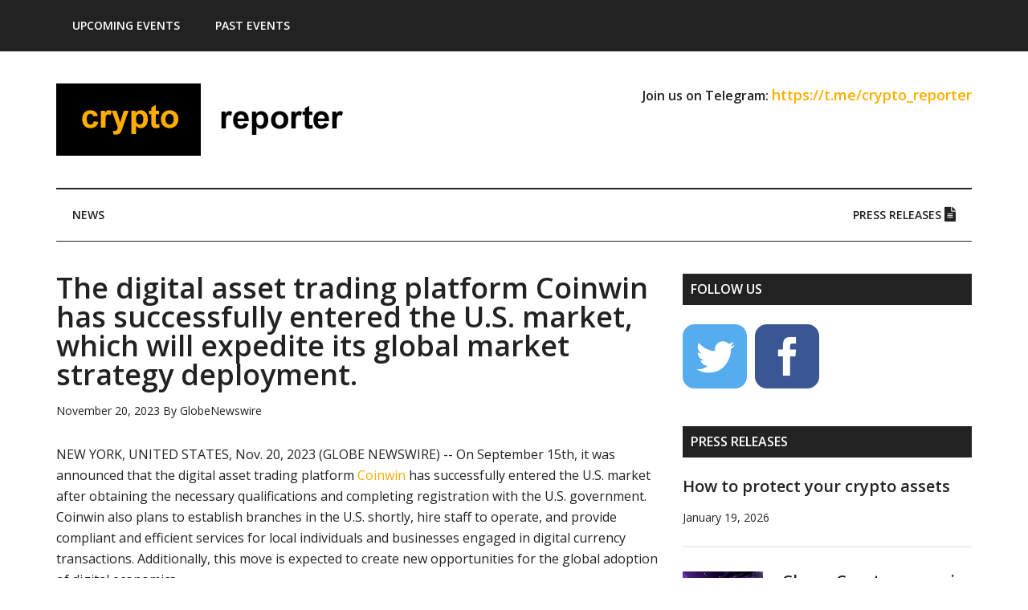

--- FILE ---
content_type: text/html; charset=UTF-8
request_url: https://www.crypto-reporter.com/newsfeed/the-digital-asset-trading-platform-coinwin-has-successfully-entered-the-u-s-market-which-will-expedite-its-global-market-strategy-deployment-52773/
body_size: 70472
content:
<!DOCTYPE html>
<html lang="en-US">
<head >
<meta charset="UTF-8" />
<meta name="viewport" content="width=device-width, initial-scale=1" />
<meta name='robots' content='index, follow, max-image-preview:large, max-snippet:-1, max-video-preview:-1' />

	<!-- This site is optimized with the Yoast SEO plugin v26.7 - https://yoast.com/wordpress/plugins/seo/ -->
	<title>The digital asset trading platform Coinwin has successfully entered the U.S. market, which will expedite its global market strategy deployment.</title>
	<link rel="canonical" href="https://www.crypto-reporter.com/newsfeed/the-digital-asset-trading-platform-coinwin-has-successfully-entered-the-u-s-market-which-will-expedite-its-global-market-strategy-deployment-52773/" />
	<meta property="og:locale" content="en_US" />
	<meta property="og:type" content="article" />
	<meta property="og:title" content="The digital asset trading platform Coinwin has successfully entered the U.S. market, which will expedite its global market strategy deployment." />
	<meta property="og:url" content="https://www.crypto-reporter.com/newsfeed/the-digital-asset-trading-platform-coinwin-has-successfully-entered-the-u-s-market-which-will-expedite-its-global-market-strategy-deployment-52773/" />
	<meta property="og:site_name" content="Crypto Reporter" />
	<meta property="article:publisher" content="https://www.facebook.com/cryptoreporter/" />
	<meta property="article:published_time" content="2023-11-20T21:00:00+00:00" />
	<meta property="og:image" content="https://api.blockchainwire.io/uploads/Bitglobalnews/editor_image/1c9bcd54-c972-4780-b860-39afb0e8628a.png" />
	<meta name="author" content="GlobeNewswire" />
	<meta name="twitter:card" content="summary_large_image" />
	<meta name="twitter:creator" content="@ReporterCrypto" />
	<meta name="twitter:site" content="@ReporterCrypto" />
	<meta name="twitter:label1" content="Written by" />
	<meta name="twitter:data1" content="GlobeNewswire" />
	<meta name="twitter:label2" content="Est. reading time" />
	<meta name="twitter:data2" content="3 minutes" />
	<script type="application/ld+json" class="yoast-schema-graph">{"@context":"https://schema.org","@graph":[{"@type":"Article","@id":"https://www.crypto-reporter.com/newsfeed/the-digital-asset-trading-platform-coinwin-has-successfully-entered-the-u-s-market-which-will-expedite-its-global-market-strategy-deployment-52773/#article","isPartOf":{"@id":"https://www.crypto-reporter.com/newsfeed/the-digital-asset-trading-platform-coinwin-has-successfully-entered-the-u-s-market-which-will-expedite-its-global-market-strategy-deployment-52773/"},"author":{"name":"GlobeNewswire","@id":"https://www.crypto-reporter.com/#/schema/person/edccfd4fee477588c2f8907d6629eba5"},"headline":"The digital asset trading platform Coinwin has successfully entered the U.S. market, which will expedite its global market strategy deployment.","datePublished":"2023-11-20T21:00:00+00:00","mainEntityOfPage":{"@id":"https://www.crypto-reporter.com/newsfeed/the-digital-asset-trading-platform-coinwin-has-successfully-entered-the-u-s-market-which-will-expedite-its-global-market-strategy-deployment-52773/"},"wordCount":562,"image":{"@id":"https://www.crypto-reporter.com/newsfeed/the-digital-asset-trading-platform-coinwin-has-successfully-entered-the-u-s-market-which-will-expedite-its-global-market-strategy-deployment-52773/#primaryimage"},"thumbnailUrl":"https://api.blockchainwire.io/uploads/Bitglobalnews/editor_image/1c9bcd54-c972-4780-b860-39afb0e8628a.png","articleSection":["News Feed"],"inLanguage":"en-US"},{"@type":"WebPage","@id":"https://www.crypto-reporter.com/newsfeed/the-digital-asset-trading-platform-coinwin-has-successfully-entered-the-u-s-market-which-will-expedite-its-global-market-strategy-deployment-52773/","url":"https://www.crypto-reporter.com/newsfeed/the-digital-asset-trading-platform-coinwin-has-successfully-entered-the-u-s-market-which-will-expedite-its-global-market-strategy-deployment-52773/","name":"The digital asset trading platform Coinwin has successfully entered the U.S. market, which will expedite its global market strategy deployment.","isPartOf":{"@id":"https://www.crypto-reporter.com/#website"},"primaryImageOfPage":{"@id":"https://www.crypto-reporter.com/newsfeed/the-digital-asset-trading-platform-coinwin-has-successfully-entered-the-u-s-market-which-will-expedite-its-global-market-strategy-deployment-52773/#primaryimage"},"image":{"@id":"https://www.crypto-reporter.com/newsfeed/the-digital-asset-trading-platform-coinwin-has-successfully-entered-the-u-s-market-which-will-expedite-its-global-market-strategy-deployment-52773/#primaryimage"},"thumbnailUrl":"https://api.blockchainwire.io/uploads/Bitglobalnews/editor_image/1c9bcd54-c972-4780-b860-39afb0e8628a.png","datePublished":"2023-11-20T21:00:00+00:00","author":{"@id":"https://www.crypto-reporter.com/#/schema/person/edccfd4fee477588c2f8907d6629eba5"},"breadcrumb":{"@id":"https://www.crypto-reporter.com/newsfeed/the-digital-asset-trading-platform-coinwin-has-successfully-entered-the-u-s-market-which-will-expedite-its-global-market-strategy-deployment-52773/#breadcrumb"},"inLanguage":"en-US","potentialAction":[{"@type":"ReadAction","target":["https://www.crypto-reporter.com/newsfeed/the-digital-asset-trading-platform-coinwin-has-successfully-entered-the-u-s-market-which-will-expedite-its-global-market-strategy-deployment-52773/"]}]},{"@type":"ImageObject","inLanguage":"en-US","@id":"https://www.crypto-reporter.com/newsfeed/the-digital-asset-trading-platform-coinwin-has-successfully-entered-the-u-s-market-which-will-expedite-its-global-market-strategy-deployment-52773/#primaryimage","url":"https://api.blockchainwire.io/uploads/Bitglobalnews/editor_image/1c9bcd54-c972-4780-b860-39afb0e8628a.png","contentUrl":"https://api.blockchainwire.io/uploads/Bitglobalnews/editor_image/1c9bcd54-c972-4780-b860-39afb0e8628a.png"},{"@type":"BreadcrumbList","@id":"https://www.crypto-reporter.com/newsfeed/the-digital-asset-trading-platform-coinwin-has-successfully-entered-the-u-s-market-which-will-expedite-its-global-market-strategy-deployment-52773/#breadcrumb","itemListElement":[{"@type":"ListItem","position":1,"name":"Home","item":"https://www.crypto-reporter.com/"},{"@type":"ListItem","position":2,"name":"News Feed","item":"https://www.crypto-reporter.com/category/newsfeed/"},{"@type":"ListItem","position":3,"name":"The digital asset trading platform Coinwin has successfully entered the U.S. market, which will expedite its global market strategy deployment."}]},{"@type":"WebSite","@id":"https://www.crypto-reporter.com/#website","url":"https://www.crypto-reporter.com/","name":"Crypto Reporter","description":"Online magazine about cryptocurrencies, NFTs, DeFi, GameFi and other blockchain technologies","potentialAction":[{"@type":"SearchAction","target":{"@type":"EntryPoint","urlTemplate":"https://www.crypto-reporter.com/?s={search_term_string}"},"query-input":{"@type":"PropertyValueSpecification","valueRequired":true,"valueName":"search_term_string"}}],"inLanguage":"en-US"},{"@type":"Person","@id":"https://www.crypto-reporter.com/#/schema/person/edccfd4fee477588c2f8907d6629eba5","name":"GlobeNewswire","image":{"@type":"ImageObject","inLanguage":"en-US","@id":"https://www.crypto-reporter.com/#/schema/person/image/","url":"https://secure.gravatar.com/avatar/882b8d2b0279252a0ae22e5de72c760dc42427d37aa32452992c7867d50bebbf?s=96&d=mm&r=g","contentUrl":"https://secure.gravatar.com/avatar/882b8d2b0279252a0ae22e5de72c760dc42427d37aa32452992c7867d50bebbf?s=96&d=mm&r=g","caption":"GlobeNewswire"},"url":"https://www.crypto-reporter.com/author/globenewswire/"}]}</script>
	<!-- / Yoast SEO plugin. -->


<link rel='dns-prefetch' href='//www.googletagmanager.com' />
<link rel='dns-prefetch' href='//use.fontawesome.com' />
<link rel='dns-prefetch' href='//fonts.googleapis.com' />
<link rel="alternate" type="application/rss+xml" title="Crypto Reporter &raquo; Feed" href="https://www.crypto-reporter.com/feed/" />
<link rel="alternate" type="application/rss+xml" title="Crypto Reporter &raquo; Comments Feed" href="https://www.crypto-reporter.com/comments/feed/" />
<link rel="alternate" title="oEmbed (JSON)" type="application/json+oembed" href="https://www.crypto-reporter.com/wp-json/oembed/1.0/embed?url=https%3A%2F%2Fwww.crypto-reporter.com%2Fnewsfeed%2Fthe-digital-asset-trading-platform-coinwin-has-successfully-entered-the-u-s-market-which-will-expedite-its-global-market-strategy-deployment-52773%2F" />
<link rel="alternate" title="oEmbed (XML)" type="text/xml+oembed" href="https://www.crypto-reporter.com/wp-json/oembed/1.0/embed?url=https%3A%2F%2Fwww.crypto-reporter.com%2Fnewsfeed%2Fthe-digital-asset-trading-platform-coinwin-has-successfully-entered-the-u-s-market-which-will-expedite-its-global-market-strategy-deployment-52773%2F&#038;format=xml" />
<style id='wp-img-auto-sizes-contain-inline-css' type='text/css'>
img:is([sizes=auto i],[sizes^="auto," i]){contain-intrinsic-size:3000px 1500px}
/*# sourceURL=wp-img-auto-sizes-contain-inline-css */
</style>
<link rel='stylesheet' id='magazine-pro-css' href='https://www.crypto-reporter.com/wp-content/themes/magazine-pro/style.css?ver=3.2.3' type='text/css' media='all' />
<style id='magazine-pro-inline-css' type='text/css'>


		button:focus,
		button:hover,
		input[type="button"]:focus,
		input[type="button"]:hover,
		input[type="reset"]:focus,
		input[type="reset"]:hover,
		input[type="submit"]:focus,
		input[type="submit"]:hover,
		.archive-pagination li a:focus,
		.archive-pagination li a:hover,
		.archive-pagination li.active a,
		.button:focus,
		.button:hover,
		.entry-content .button:focus,
		.entry-content .button:hover,
		.home-middle a.more-link:focus,
		.home-middle a.more-link:hover,
		.home-top a.more-link:focus,
		.home-top a.more-link:hover,
		.js .content .home-middle a .entry-time,
		.js .content .home-top a .entry-time,
		.sidebar .tagcloud a:focus,
		.sidebar .tagcloud a:hover,
		.widget-area .enews-widget input[type="submit"] {
			background-color: #ffaa00;
			color: #222222;
		}

		.menu-toggle:focus,
		.menu-toggle:hover,
		.nav-primary .genesis-nav-menu a:focus,
		.nav-primary .genesis-nav-menu a:hover,
		.nav-primary .sub-menu a:focus,
		.nav-primary .sub-menu a:hover,
		.nav-primary .genesis-nav-menu .current-menu-item > a,
		.nav-primary .genesis-nav-menu .sub-menu .current-menu-item > a:focus,
		.nav-primary .genesis-nav-menu .sub-menu .current-menu-item > a:hover,
		.nav-primary .genesis-nav-menu a:focus,
		.nav-primary .genesis-nav-menu a:hover,
		.nav-primary .sub-menu a:focus,
		.nav-primary .sub-menu a:hover,
		.nav-primary .genesis-nav-menu .current-menu-item > a,
		.nav-primary .sub-menu-toggle:focus,
		.nav-primary .sub-menu-toggle:hover {
			color: #ffaa00;
		}

		@media only screen and (max-width: 840px) {
			nav.nav-primary .sub-menu-toggle:focus,
			nav.nav-primary .sub-menu-toggle:hover,
			nav.nav-primary.genesis-responsive-menu .genesis-nav-menu a:focus,
			nav.nav-primary.genesis-responsive-menu .genesis-nav-menu a:hover,
			nav.nav-primary.genesis-responsive-menu .genesis-nav-menu .sub-menu a:focus,
			nav.nav-primary.genesis-responsive-menu .genesis-nav-menu .sub-menu a:hover,
			#genesis-mobile-nav-primary:focus,
			#genesis-mobile-nav-primary:hover {
				color: #ffaa00;
			}
		}

		


		a:focus,
		a:hover,
		.entry-content a,
		.entry-title a:focus,
		.entry-title a:hover,
		.genesis-nav-menu a:focus,
		.genesis-nav-menu a:hover,
		.genesis-nav-menu .current-menu-item > a,
		.genesis-nav-menu .sub-menu .current-menu-item > a:focus,
		.genesis-nav-menu .sub-menu .current-menu-item > a:hover,
		.menu-toggle:focus,
		.menu-toggle:hover,
		.sub-menu-toggle:focus,
		.sub-menu-toggle:hover {
			color: #ffaa00;
		}
		
/*# sourceURL=magazine-pro-inline-css */
</style>
<style id='wp-emoji-styles-inline-css' type='text/css'>

	img.wp-smiley, img.emoji {
		display: inline !important;
		border: none !important;
		box-shadow: none !important;
		height: 1em !important;
		width: 1em !important;
		margin: 0 0.07em !important;
		vertical-align: -0.1em !important;
		background: none !important;
		padding: 0 !important;
	}
/*# sourceURL=wp-emoji-styles-inline-css */
</style>
<style id='wp-block-library-inline-css' type='text/css'>
:root{--wp-block-synced-color:#7a00df;--wp-block-synced-color--rgb:122,0,223;--wp-bound-block-color:var(--wp-block-synced-color);--wp-editor-canvas-background:#ddd;--wp-admin-theme-color:#007cba;--wp-admin-theme-color--rgb:0,124,186;--wp-admin-theme-color-darker-10:#006ba1;--wp-admin-theme-color-darker-10--rgb:0,107,160.5;--wp-admin-theme-color-darker-20:#005a87;--wp-admin-theme-color-darker-20--rgb:0,90,135;--wp-admin-border-width-focus:2px}@media (min-resolution:192dpi){:root{--wp-admin-border-width-focus:1.5px}}.wp-element-button{cursor:pointer}:root .has-very-light-gray-background-color{background-color:#eee}:root .has-very-dark-gray-background-color{background-color:#313131}:root .has-very-light-gray-color{color:#eee}:root .has-very-dark-gray-color{color:#313131}:root .has-vivid-green-cyan-to-vivid-cyan-blue-gradient-background{background:linear-gradient(135deg,#00d084,#0693e3)}:root .has-purple-crush-gradient-background{background:linear-gradient(135deg,#34e2e4,#4721fb 50%,#ab1dfe)}:root .has-hazy-dawn-gradient-background{background:linear-gradient(135deg,#faaca8,#dad0ec)}:root .has-subdued-olive-gradient-background{background:linear-gradient(135deg,#fafae1,#67a671)}:root .has-atomic-cream-gradient-background{background:linear-gradient(135deg,#fdd79a,#004a59)}:root .has-nightshade-gradient-background{background:linear-gradient(135deg,#330968,#31cdcf)}:root .has-midnight-gradient-background{background:linear-gradient(135deg,#020381,#2874fc)}:root{--wp--preset--font-size--normal:16px;--wp--preset--font-size--huge:42px}.has-regular-font-size{font-size:1em}.has-larger-font-size{font-size:2.625em}.has-normal-font-size{font-size:var(--wp--preset--font-size--normal)}.has-huge-font-size{font-size:var(--wp--preset--font-size--huge)}.has-text-align-center{text-align:center}.has-text-align-left{text-align:left}.has-text-align-right{text-align:right}.has-fit-text{white-space:nowrap!important}#end-resizable-editor-section{display:none}.aligncenter{clear:both}.items-justified-left{justify-content:flex-start}.items-justified-center{justify-content:center}.items-justified-right{justify-content:flex-end}.items-justified-space-between{justify-content:space-between}.screen-reader-text{border:0;clip-path:inset(50%);height:1px;margin:-1px;overflow:hidden;padding:0;position:absolute;width:1px;word-wrap:normal!important}.screen-reader-text:focus{background-color:#ddd;clip-path:none;color:#444;display:block;font-size:1em;height:auto;left:5px;line-height:normal;padding:15px 23px 14px;text-decoration:none;top:5px;width:auto;z-index:100000}html :where(.has-border-color){border-style:solid}html :where([style*=border-top-color]){border-top-style:solid}html :where([style*=border-right-color]){border-right-style:solid}html :where([style*=border-bottom-color]){border-bottom-style:solid}html :where([style*=border-left-color]){border-left-style:solid}html :where([style*=border-width]){border-style:solid}html :where([style*=border-top-width]){border-top-style:solid}html :where([style*=border-right-width]){border-right-style:solid}html :where([style*=border-bottom-width]){border-bottom-style:solid}html :where([style*=border-left-width]){border-left-style:solid}html :where(img[class*=wp-image-]){height:auto;max-width:100%}:where(figure){margin:0 0 1em}html :where(.is-position-sticky){--wp-admin--admin-bar--position-offset:var(--wp-admin--admin-bar--height,0px)}@media screen and (max-width:600px){html :where(.is-position-sticky){--wp-admin--admin-bar--position-offset:0px}}

/*# sourceURL=wp-block-library-inline-css */
</style><style id='global-styles-inline-css' type='text/css'>
:root{--wp--preset--aspect-ratio--square: 1;--wp--preset--aspect-ratio--4-3: 4/3;--wp--preset--aspect-ratio--3-4: 3/4;--wp--preset--aspect-ratio--3-2: 3/2;--wp--preset--aspect-ratio--2-3: 2/3;--wp--preset--aspect-ratio--16-9: 16/9;--wp--preset--aspect-ratio--9-16: 9/16;--wp--preset--color--black: #000000;--wp--preset--color--cyan-bluish-gray: #abb8c3;--wp--preset--color--white: #ffffff;--wp--preset--color--pale-pink: #f78da7;--wp--preset--color--vivid-red: #cf2e2e;--wp--preset--color--luminous-vivid-orange: #ff6900;--wp--preset--color--luminous-vivid-amber: #fcb900;--wp--preset--color--light-green-cyan: #7bdcb5;--wp--preset--color--vivid-green-cyan: #00d084;--wp--preset--color--pale-cyan-blue: #8ed1fc;--wp--preset--color--vivid-cyan-blue: #0693e3;--wp--preset--color--vivid-purple: #9b51e0;--wp--preset--gradient--vivid-cyan-blue-to-vivid-purple: linear-gradient(135deg,rgb(6,147,227) 0%,rgb(155,81,224) 100%);--wp--preset--gradient--light-green-cyan-to-vivid-green-cyan: linear-gradient(135deg,rgb(122,220,180) 0%,rgb(0,208,130) 100%);--wp--preset--gradient--luminous-vivid-amber-to-luminous-vivid-orange: linear-gradient(135deg,rgb(252,185,0) 0%,rgb(255,105,0) 100%);--wp--preset--gradient--luminous-vivid-orange-to-vivid-red: linear-gradient(135deg,rgb(255,105,0) 0%,rgb(207,46,46) 100%);--wp--preset--gradient--very-light-gray-to-cyan-bluish-gray: linear-gradient(135deg,rgb(238,238,238) 0%,rgb(169,184,195) 100%);--wp--preset--gradient--cool-to-warm-spectrum: linear-gradient(135deg,rgb(74,234,220) 0%,rgb(151,120,209) 20%,rgb(207,42,186) 40%,rgb(238,44,130) 60%,rgb(251,105,98) 80%,rgb(254,248,76) 100%);--wp--preset--gradient--blush-light-purple: linear-gradient(135deg,rgb(255,206,236) 0%,rgb(152,150,240) 100%);--wp--preset--gradient--blush-bordeaux: linear-gradient(135deg,rgb(254,205,165) 0%,rgb(254,45,45) 50%,rgb(107,0,62) 100%);--wp--preset--gradient--luminous-dusk: linear-gradient(135deg,rgb(255,203,112) 0%,rgb(199,81,192) 50%,rgb(65,88,208) 100%);--wp--preset--gradient--pale-ocean: linear-gradient(135deg,rgb(255,245,203) 0%,rgb(182,227,212) 50%,rgb(51,167,181) 100%);--wp--preset--gradient--electric-grass: linear-gradient(135deg,rgb(202,248,128) 0%,rgb(113,206,126) 100%);--wp--preset--gradient--midnight: linear-gradient(135deg,rgb(2,3,129) 0%,rgb(40,116,252) 100%);--wp--preset--font-size--small: 13px;--wp--preset--font-size--medium: 20px;--wp--preset--font-size--large: 36px;--wp--preset--font-size--x-large: 42px;--wp--preset--spacing--20: 0.44rem;--wp--preset--spacing--30: 0.67rem;--wp--preset--spacing--40: 1rem;--wp--preset--spacing--50: 1.5rem;--wp--preset--spacing--60: 2.25rem;--wp--preset--spacing--70: 3.38rem;--wp--preset--spacing--80: 5.06rem;--wp--preset--shadow--natural: 6px 6px 9px rgba(0, 0, 0, 0.2);--wp--preset--shadow--deep: 12px 12px 50px rgba(0, 0, 0, 0.4);--wp--preset--shadow--sharp: 6px 6px 0px rgba(0, 0, 0, 0.2);--wp--preset--shadow--outlined: 6px 6px 0px -3px rgb(255, 255, 255), 6px 6px rgb(0, 0, 0);--wp--preset--shadow--crisp: 6px 6px 0px rgb(0, 0, 0);}:where(.is-layout-flex){gap: 0.5em;}:where(.is-layout-grid){gap: 0.5em;}body .is-layout-flex{display: flex;}.is-layout-flex{flex-wrap: wrap;align-items: center;}.is-layout-flex > :is(*, div){margin: 0;}body .is-layout-grid{display: grid;}.is-layout-grid > :is(*, div){margin: 0;}:where(.wp-block-columns.is-layout-flex){gap: 2em;}:where(.wp-block-columns.is-layout-grid){gap: 2em;}:where(.wp-block-post-template.is-layout-flex){gap: 1.25em;}:where(.wp-block-post-template.is-layout-grid){gap: 1.25em;}.has-black-color{color: var(--wp--preset--color--black) !important;}.has-cyan-bluish-gray-color{color: var(--wp--preset--color--cyan-bluish-gray) !important;}.has-white-color{color: var(--wp--preset--color--white) !important;}.has-pale-pink-color{color: var(--wp--preset--color--pale-pink) !important;}.has-vivid-red-color{color: var(--wp--preset--color--vivid-red) !important;}.has-luminous-vivid-orange-color{color: var(--wp--preset--color--luminous-vivid-orange) !important;}.has-luminous-vivid-amber-color{color: var(--wp--preset--color--luminous-vivid-amber) !important;}.has-light-green-cyan-color{color: var(--wp--preset--color--light-green-cyan) !important;}.has-vivid-green-cyan-color{color: var(--wp--preset--color--vivid-green-cyan) !important;}.has-pale-cyan-blue-color{color: var(--wp--preset--color--pale-cyan-blue) !important;}.has-vivid-cyan-blue-color{color: var(--wp--preset--color--vivid-cyan-blue) !important;}.has-vivid-purple-color{color: var(--wp--preset--color--vivid-purple) !important;}.has-black-background-color{background-color: var(--wp--preset--color--black) !important;}.has-cyan-bluish-gray-background-color{background-color: var(--wp--preset--color--cyan-bluish-gray) !important;}.has-white-background-color{background-color: var(--wp--preset--color--white) !important;}.has-pale-pink-background-color{background-color: var(--wp--preset--color--pale-pink) !important;}.has-vivid-red-background-color{background-color: var(--wp--preset--color--vivid-red) !important;}.has-luminous-vivid-orange-background-color{background-color: var(--wp--preset--color--luminous-vivid-orange) !important;}.has-luminous-vivid-amber-background-color{background-color: var(--wp--preset--color--luminous-vivid-amber) !important;}.has-light-green-cyan-background-color{background-color: var(--wp--preset--color--light-green-cyan) !important;}.has-vivid-green-cyan-background-color{background-color: var(--wp--preset--color--vivid-green-cyan) !important;}.has-pale-cyan-blue-background-color{background-color: var(--wp--preset--color--pale-cyan-blue) !important;}.has-vivid-cyan-blue-background-color{background-color: var(--wp--preset--color--vivid-cyan-blue) !important;}.has-vivid-purple-background-color{background-color: var(--wp--preset--color--vivid-purple) !important;}.has-black-border-color{border-color: var(--wp--preset--color--black) !important;}.has-cyan-bluish-gray-border-color{border-color: var(--wp--preset--color--cyan-bluish-gray) !important;}.has-white-border-color{border-color: var(--wp--preset--color--white) !important;}.has-pale-pink-border-color{border-color: var(--wp--preset--color--pale-pink) !important;}.has-vivid-red-border-color{border-color: var(--wp--preset--color--vivid-red) !important;}.has-luminous-vivid-orange-border-color{border-color: var(--wp--preset--color--luminous-vivid-orange) !important;}.has-luminous-vivid-amber-border-color{border-color: var(--wp--preset--color--luminous-vivid-amber) !important;}.has-light-green-cyan-border-color{border-color: var(--wp--preset--color--light-green-cyan) !important;}.has-vivid-green-cyan-border-color{border-color: var(--wp--preset--color--vivid-green-cyan) !important;}.has-pale-cyan-blue-border-color{border-color: var(--wp--preset--color--pale-cyan-blue) !important;}.has-vivid-cyan-blue-border-color{border-color: var(--wp--preset--color--vivid-cyan-blue) !important;}.has-vivid-purple-border-color{border-color: var(--wp--preset--color--vivid-purple) !important;}.has-vivid-cyan-blue-to-vivid-purple-gradient-background{background: var(--wp--preset--gradient--vivid-cyan-blue-to-vivid-purple) !important;}.has-light-green-cyan-to-vivid-green-cyan-gradient-background{background: var(--wp--preset--gradient--light-green-cyan-to-vivid-green-cyan) !important;}.has-luminous-vivid-amber-to-luminous-vivid-orange-gradient-background{background: var(--wp--preset--gradient--luminous-vivid-amber-to-luminous-vivid-orange) !important;}.has-luminous-vivid-orange-to-vivid-red-gradient-background{background: var(--wp--preset--gradient--luminous-vivid-orange-to-vivid-red) !important;}.has-very-light-gray-to-cyan-bluish-gray-gradient-background{background: var(--wp--preset--gradient--very-light-gray-to-cyan-bluish-gray) !important;}.has-cool-to-warm-spectrum-gradient-background{background: var(--wp--preset--gradient--cool-to-warm-spectrum) !important;}.has-blush-light-purple-gradient-background{background: var(--wp--preset--gradient--blush-light-purple) !important;}.has-blush-bordeaux-gradient-background{background: var(--wp--preset--gradient--blush-bordeaux) !important;}.has-luminous-dusk-gradient-background{background: var(--wp--preset--gradient--luminous-dusk) !important;}.has-pale-ocean-gradient-background{background: var(--wp--preset--gradient--pale-ocean) !important;}.has-electric-grass-gradient-background{background: var(--wp--preset--gradient--electric-grass) !important;}.has-midnight-gradient-background{background: var(--wp--preset--gradient--midnight) !important;}.has-small-font-size{font-size: var(--wp--preset--font-size--small) !important;}.has-medium-font-size{font-size: var(--wp--preset--font-size--medium) !important;}.has-large-font-size{font-size: var(--wp--preset--font-size--large) !important;}.has-x-large-font-size{font-size: var(--wp--preset--font-size--x-large) !important;}
/*# sourceURL=global-styles-inline-css */
</style>

<style id='classic-theme-styles-inline-css' type='text/css'>
/*! This file is auto-generated */
.wp-block-button__link{color:#fff;background-color:#32373c;border-radius:9999px;box-shadow:none;text-decoration:none;padding:calc(.667em + 2px) calc(1.333em + 2px);font-size:1.125em}.wp-block-file__button{background:#32373c;color:#fff;text-decoration:none}
/*# sourceURL=/wp-includes/css/classic-themes.min.css */
</style>
<link rel='stylesheet' id='contact-form-7-css' href='https://www.crypto-reporter.com/wp-content/plugins/contact-form-7/includes/css/styles.css?ver=6.1.4' type='text/css' media='all' />
<link rel='stylesheet' id='sfmsb-style-css' href='https://www.crypto-reporter.com/wp-content/plugins/simple-follow-me-social-buttons-widget/assets/css/style.css?ver=3.3.3' type='text/css' media='all' />
<link rel='stylesheet' id='sfmsb-icons-css' href='https://www.crypto-reporter.com/wp-content/plugins/simple-follow-me-social-buttons-widget/assets/css/icons.css?ver=3.3.3' type='text/css' media='all' />
<link rel='stylesheet' id='font-awesome-css' href='https://use.fontawesome.com/releases/v5.0.6/css/all.css?ver=6.9' type='text/css' media='all' />
<link rel='stylesheet' id='dashicons-css' href='https://www.crypto-reporter.com/wp-includes/css/dashicons.min.css?ver=6.9' type='text/css' media='all' />
<link rel='stylesheet' id='google-fonts-css' href='//fonts.googleapis.com/css?family=Roboto%3A300%2C400%7CRaleway%3A400%2C500%2C900%7COpen+Sans%3A400%2C600%2C400italic%2C600italic&#038;ver=3.2.3' type='text/css' media='all' />
<link rel='stylesheet' id='simple-social-icons-font-css' href='https://www.crypto-reporter.com/wp-content/plugins/simple-social-icons/css/style.css?ver=4.0.0' type='text/css' media='all' />
<script type="text/javascript" src="https://www.crypto-reporter.com/wp-includes/js/jquery/jquery.min.js?ver=3.7.1" id="jquery-core-js"></script>
<script type="text/javascript" src="https://www.crypto-reporter.com/wp-includes/js/jquery/jquery-migrate.min.js?ver=3.4.1" id="jquery-migrate-js"></script>
<script type="text/javascript" src="https://www.crypto-reporter.com/wp-content/plugins/simple-follow-me-social-buttons-widget/assets/js/front-widget.js?ver=3.3.3" id="sfmsb-script-js"></script>
<script type="text/javascript" src="https://www.crypto-reporter.com/wp-content/plugins/wp-hide-post/public/js/wp-hide-post-public.js?ver=2.0.10" id="wp-hide-post-js"></script>
<script type="text/javascript" src="https://www.crypto-reporter.com/wp-content/themes/magazine-pro/js/entry-date.js?ver=1.0.0" id="magazine-entry-date-js"></script>

<!-- Google tag (gtag.js) snippet added by Site Kit -->
<!-- Google Analytics snippet added by Site Kit -->
<script type="text/javascript" src="https://www.googletagmanager.com/gtag/js?id=GT-WBTVCBF" id="google_gtagjs-js" async></script>
<script type="text/javascript" id="google_gtagjs-js-after">
/* <![CDATA[ */
window.dataLayer = window.dataLayer || [];function gtag(){dataLayer.push(arguments);}
gtag("set","linker",{"domains":["www.crypto-reporter.com"]});
gtag("js", new Date());
gtag("set", "developer_id.dZTNiMT", true);
gtag("config", "GT-WBTVCBF");
//# sourceURL=google_gtagjs-js-after
/* ]]> */
</script>
<link rel="EditURI" type="application/rsd+xml" title="RSD" href="https://www.crypto-reporter.com/xmlrpc.php?rsd" />
<meta name="generator" content="WordPress 6.9" />
<link rel='shortlink' href='https://www.crypto-reporter.com/?p=52773' />
<meta name="generator" content="Site Kit by Google 1.170.0" /><link rel="pingback" href="https://www.crypto-reporter.com/xmlrpc.php" />
<style type="text/css">.site-title a { background: url(https://www.crypto-reporter.com/wp-content/uploads/2019/11/cr_logo.png) no-repeat !important; }</style>
<link rel="icon" href="https://www.crypto-reporter.com/wp-content/uploads/2019/12/favico_cr_400x400-100x100.png" sizes="32x32" />
<link rel="icon" href="https://www.crypto-reporter.com/wp-content/uploads/2019/12/favico_cr_400x400-300x300.png" sizes="192x192" />
<link rel="apple-touch-icon" href="https://www.crypto-reporter.com/wp-content/uploads/2019/12/favico_cr_400x400-300x300.png" />
<meta name="msapplication-TileImage" content="https://www.crypto-reporter.com/wp-content/uploads/2019/12/favico_cr_400x400-300x300.png" />
</head>
<body data-rsssl=1 class="wp-singular post-template-default single single-post postid-52773 single-format-standard wp-theme-genesis wp-child-theme-magazine-pro custom-header header-image content-sidebar genesis-breadcrumbs-hidden genesis-footer-widgets-visible primary-nav"><div class="site-container"><ul class="genesis-skip-link"><li><a href="#genesis-content" class="screen-reader-shortcut"> Skip to main content</a></li><li><a href="#genesis-nav-secondary" class="screen-reader-shortcut"> Skip to secondary menu</a></li><li><a href="#genesis-sidebar-primary" class="screen-reader-shortcut"> Skip to primary sidebar</a></li><li><a href="#genesis-footer-widgets" class="screen-reader-shortcut"> Skip to footer</a></li></ul><nav class="nav-primary" aria-label="Main" id="genesis-nav-primary"><div class="wrap"><ul id="menu-first-menu" class="menu genesis-nav-menu menu-primary js-superfish"><li id="menu-item-2001" class="menu-item menu-item-type-custom menu-item-object-custom menu-item-has-children menu-item-2001"><a href="https://www.crypto-reporter.com/events/"><span ><strong>Upcoming Events</strong></span></a>
<ul class="sub-menu">
	<li id="menu-item-120914" class="menu-item menu-item-type-custom menu-item-object-custom menu-item-120914"><a href="https://davosweb3.com/"><span >DavosWeb3 Roundtable, Switzerland (January 21, 2026)</span></a></li>
	<li id="menu-item-120064" class="menu-item menu-item-type-custom menu-item-object-custom menu-item-120064"><a href="https://daweek.org/asia-26/"><span >Digital Assets Week Asia, Hong Kong (February 4, 2026)</span></a></li>
	<li id="menu-item-109281" class="menu-item menu-item-type-custom menu-item-object-custom menu-item-109281"><a href="https://eblockchainconvention.com/digital-assets-forum/"><span >Digital Assets Forum, London (February 5-6, 2026)</span></a></li>
	<li id="menu-item-117537" class="menu-item menu-item-type-custom menu-item-object-custom menu-item-117537"><a href="https://summit.megacampus.com/dubai26/"><span >Megacampus Summit, Dubai (March 6-7, 2026)</span></a></li>
	<li id="menu-item-120010" class="menu-item menu-item-type-custom menu-item-object-custom menu-item-120010"><a href="https://wealthtechsummit.com/"><span >Wealth &#038; Tech Summit, Dubai (May 8, 2026)</span></a></li>
	<li id="menu-item-120065" class="menu-item menu-item-type-custom menu-item-object-custom menu-item-120065"><a href="https://daweek.org/usa-26/"><span >Digital Assets Week in USA, New York (May 13-14, 2026)</span></a></li>
	<li id="menu-item-120024" class="menu-item menu-item-type-custom menu-item-object-custom menu-item-120024"><a href="https://www.wikiexpo.com/HongKong/2026/en/"><span >Wiki Finance Expo, Hong Kong (July 23-24, 2026)</span></a></li>
	<li id="menu-item-120066" class="menu-item menu-item-type-custom menu-item-object-custom menu-item-120066"><a href="https://daweek.org/london-26/"><span >Digital Assets Week in London (October 6-7, 2026)</span></a></li>
	<li id="menu-item-102434" class="menu-item menu-item-type-custom menu-item-object-custom menu-item-102434"><a href="https://icryptoawards.com/"><span >iCrypto Awards: People’s Choice, Dubai (December, 2026)</span></a></li>
</ul>
</li>
<li id="menu-item-4176" class="menu-item menu-item-type-custom menu-item-object-custom menu-item-4176"><a href="https://www.crypto-reporter.com/past-events/"><span ><strong>Past Events</strong></span></a></li>
</ul></div></nav><header class="site-header"><div class="wrap"><div class="title-area"><p class="site-title"><a href="https://www.crypto-reporter.com/">Crypto Reporter</a></p><p class="site-description">Online magazine about cryptocurrencies, NFTs, DeFi, GameFi and other blockchain technologies</p></div><div class="widget-area header-widget-area"><section id="custom_html-7" class="widget_text widget widget_custom_html"><div class="widget_text widget-wrap"><div class="textwidget custom-html-widget"><!--<a href="https://purchase.blockdag.network/?source=cryptoreporterbanner" target="blockdag"><img src="https://www.crypto-reporter.com/wp-content/uploads/2024/04/blockdag_banner_3.jpg" alt="BlockDAG"></a>-->

<b>Join us on Telegram:</b> <a href="https://t.me/crypto_reporter" target="n"><font size='4' color='#ffae00'><b>https://t.me/crypto_reporter</b></font></a>
<!--<br>
<b>Visit <a href="https://eblockchainconvention.com/european-blockchain-convention-11/" target="n"><font size='4' color='#ffae00'><b>European Blockchain Convention, Barcelona</b></font></a> on October 16-17, 2025</b>-->
<!--Use €200 discount code <b>CRYP200</b> to buy tickets to <a href="https://europe.money2020.com/pass-picker" target="n"><font size='4' color='#ffae00'><b>Money20/20</b></font></a> <b>(Amsterdam, June 3-5, 2025)</b>-->
<!--Trade  on the world's major crypto exchanges:
<br>
<a href="https://accounts.binance.com/en/register?ref=DW9NSO1G" target="b"><font size='4' color='#ffae00'><b>Binance</b></font></a> | <a href="https://ftx.com/referrals#a=24351094" target="f"><font size='4' color='#ffae00'><b>FTX</b></font></a> | <a href="https://www.huobi.com/?invite_code=nbgw4223" target="h"><font size='4' color='#ffae00'><b>Huobi</b></font></a>
<br>-->
<!--Visit <a href="https://forexexpo.com/?media_cryptoreporter" target="fe"><font size='4' color='#ffae00'><b>Forex Expo</b></font></a> in Limassol | March 31, 2022-->
<br>
<!--Visit <a href="https://www.trustech-event.com/en" target="tt"><font size='4' color='#ffae00'><b>TRUSTECH, Paris</b></font></a> | December 2-4, 2025 | <a href="https://badge.trustech-event.fr/home.htm?utm_source=cryptoreporter&utm_medium=referral&utm_campaign=trustech-2025-acquisition-gb-08092025" target="ttreg"><font size='4' color='#ffae00'>Get Your Free Pass</font></a>--></div></div></section>
</div></div></header><nav class="nav-secondary" aria-label="Secondary" id="genesis-nav-secondary"><div class="wrap"><ul id="menu-second-menu" class="menu genesis-nav-menu menu-secondary js-superfish"><li id="menu-item-2006" class="menu-item menu-item-type-custom menu-item-object-custom menu-item-has-children menu-item-2006"><a href="https://www.crypto-reporter.com/news/"><span ><strong>News</strong></span></a>
<ul class="sub-menu">
	<li id="menu-item-9900" class="menu-item menu-item-type-custom menu-item-object-custom menu-item-9900"><a href="https://www.crypto-reporter.com/newsfeed/"><span ><strong>News Feed</strong></span></a></li>
	<li id="menu-item-208" class="menu-item menu-item-type-custom menu-item-object-custom menu-item-has-children menu-item-208"><a href="https://www.crypto-reporter.com/tag/cryptocurrency/"><span ><strong>Cryptocurrencies</strong></span></a>
	<ul class="sub-menu">
		<li id="menu-item-210" class="menu-item menu-item-type-custom menu-item-object-custom menu-item-210"><a href="https://www.crypto-reporter.com/tag/bitcoin/"><span ><strong>Bitcoin</strong></span></a></li>
		<li id="menu-item-211" class="menu-item menu-item-type-custom menu-item-object-custom menu-item-211"><a href="https://www.crypto-reporter.com/tag/altcoins/"><span ><strong>Altcoins</strong></span></a></li>
	</ul>
</li>
	<li id="menu-item-206" class="menu-item menu-item-type-custom menu-item-object-custom menu-item-206"><a href="https://www.crypto-reporter.com/tag/payment-solution/"><span ><strong>Payment solutions</strong></span></a></li>
	<li id="menu-item-212" class="menu-item menu-item-type-custom menu-item-object-custom menu-item-has-children menu-item-212"><a href="https://www.crypto-reporter.com/tag/exchanges/"><span ><strong>Exchanges</strong></span></a>
	<ul class="sub-menu">
		<li id="menu-item-2470" class="menu-item menu-item-type-custom menu-item-object-custom menu-item-2470"><a href="https://www.crypto-reporter.com/tag/binance/"><span ><strong>Binance</strong></span></a></li>
		<li id="menu-item-2475" class="menu-item menu-item-type-custom menu-item-object-custom menu-item-2475"><a href="https://www.crypto-reporter.com/tag/bitflyer/"><span ><strong>bitFlyer</strong></span></a></li>
		<li id="menu-item-2473" class="menu-item menu-item-type-custom menu-item-object-custom menu-item-2473"><a href="https://www.crypto-reporter.com/tag/bitfinex/"><span ><strong>Bitfinex</strong></span></a></li>
		<li id="menu-item-2478" class="menu-item menu-item-type-custom menu-item-object-custom menu-item-2478"><a href="https://www.crypto-reporter.com/tag/cboe/"><span ><strong>CBOE</strong></span></a></li>
		<li id="menu-item-2477" class="menu-item menu-item-type-custom menu-item-object-custom menu-item-2477"><a href="https://www.crypto-reporter.com/tag/cme/"><span ><strong>CME</strong></span></a></li>
		<li id="menu-item-2469" class="menu-item menu-item-type-custom menu-item-object-custom menu-item-2469"><a href="https://www.crypto-reporter.com/tag/coinbase/"><span ><strong>Coinbase</strong></span></a></li>
		<li id="menu-item-2474" class="menu-item menu-item-type-custom menu-item-object-custom menu-item-2474"><a href="https://www.crypto-reporter.com/tag/coincheck/"><span ><strong>Coincheck</strong></span></a></li>
		<li id="menu-item-2471" class="menu-item menu-item-type-custom menu-item-object-custom menu-item-2471"><a href="https://www.crypto-reporter.com/tag/coinfloor/"><span ><strong>Coinfloor</strong></span></a></li>
		<li id="menu-item-2476" class="menu-item menu-item-type-custom menu-item-object-custom menu-item-2476"><a href="https://www.crypto-reporter.com/tag/nasdaq/"><span ><strong>Nasdaq</strong></span></a></li>
		<li id="menu-item-2472" class="menu-item menu-item-type-custom menu-item-object-custom menu-item-2472"><a href="https://www.crypto-reporter.com/tag/poloniex/"><span ><strong>Poloniex</strong></span></a></li>
	</ul>
</li>
	<li id="menu-item-209" class="menu-item menu-item-type-custom menu-item-object-custom menu-item-has-children menu-item-209"><a href="https://www.crypto-reporter.com/tag/regulations/"><span ><strong>Regulations</strong></span></a>
	<ul class="sub-menu">
		<li id="menu-item-1128" class="menu-item menu-item-type-custom menu-item-object-custom menu-item-1128"><a href="https://www.crypto-reporter.com/tag/regulations+australia/"><span >Australia</span></a></li>
		<li id="menu-item-1058" class="menu-item menu-item-type-custom menu-item-object-custom menu-item-1058"><a href="https://www.crypto-reporter.com/tag/regulations+belarus/"><span >Belarus</span></a></li>
		<li id="menu-item-1120" class="menu-item menu-item-type-custom menu-item-object-custom menu-item-1120"><a href="https://www.crypto-reporter.com/tag/regulations+china/"><span >China</span></a></li>
		<li id="menu-item-1122" class="menu-item menu-item-type-custom menu-item-object-custom menu-item-1122"><a href="https://www.crypto-reporter.com/tag/regulations+europe/"><span >Europe</span></a></li>
		<li id="menu-item-1131" class="menu-item menu-item-type-custom menu-item-object-custom menu-item-1131"><a href="https://www.crypto-reporter.com/tag/regulations+india/"><span >India</span></a></li>
		<li id="menu-item-1132" class="menu-item menu-item-type-custom menu-item-object-custom menu-item-1132"><a href="https://www.crypto-reporter.com/tag/regulations+iran/"><span >Iran</span></a></li>
		<li id="menu-item-1123" class="menu-item menu-item-type-custom menu-item-object-custom menu-item-1123"><a href="https://www.crypto-reporter.com/tag/regulations+israel/"><span >Israel</span></a></li>
		<li id="menu-item-1127" class="menu-item menu-item-type-custom menu-item-object-custom menu-item-1127"><a href="https://www.crypto-reporter.com/tag/regulations+japan/"><span >Japan</span></a></li>
		<li id="menu-item-1124" class="menu-item menu-item-type-custom menu-item-object-custom menu-item-1124"><a href="https://www.crypto-reporter.com/tag/regulations+north-korea/"><span >North Korea</span></a></li>
		<li id="menu-item-1126" class="menu-item menu-item-type-custom menu-item-object-custom menu-item-1126"><a href="https://www.crypto-reporter.com/tag/regulations+philippines/"><span >Philippines</span></a></li>
		<li id="menu-item-1129" class="menu-item menu-item-type-custom menu-item-object-custom menu-item-1129"><a href="https://www.crypto-reporter.com/tag/regulations+portugal/"><span >Portugal</span></a></li>
		<li id="menu-item-1134" class="menu-item menu-item-type-custom menu-item-object-custom menu-item-1134"><a href="https://www.crypto-reporter.com/tag/regulations+russia/"><span >Russia</span></a></li>
		<li id="menu-item-1119" class="menu-item menu-item-type-custom menu-item-object-custom menu-item-1119"><a href="https://www.crypto-reporter.com/tag/regulations+south-korea/"><span >South Korea</span></a></li>
		<li id="menu-item-1121" class="menu-item menu-item-type-custom menu-item-object-custom menu-item-1121"><a href="https://www.crypto-reporter.com/tag/regulations+thailand/"><span >Thailand</span></a></li>
		<li id="menu-item-1130" class="menu-item menu-item-type-custom menu-item-object-custom menu-item-1130"><a href="https://www.crypto-reporter.com/tag/regulations+turkey/"><span >Turkey</span></a></li>
		<li id="menu-item-1125" class="menu-item menu-item-type-custom menu-item-object-custom menu-item-1125"><a href="https://www.crypto-reporter.com/tag/regulations+venezuela//"><span >Venezuela</span></a></li>
		<li id="menu-item-1133" class="menu-item menu-item-type-custom menu-item-object-custom menu-item-1133"><a href="https://www.crypto-reporter.com/tag/regulations+vietnam/"><span >Vietnam</span></a></li>
		<li id="menu-item-1473" class="menu-item menu-item-type-custom menu-item-object-custom menu-item-1473"><a href="https://www.crypto-reporter.com/tag/regulations+united-states/"><span >United States</span></a></li>
	</ul>
</li>
	<li id="menu-item-207" class="menu-item menu-item-type-custom menu-item-object-custom menu-item-207"><a href="https://www.crypto-reporter.com/tag/blockchain-platform/"><span ><strong>Blockchain platforms</strong></span></a></li>
	<li id="menu-item-1056" class="menu-item menu-item-type-custom menu-item-object-custom menu-item-1056"><a href="https://www.crypto-reporter.com/tag/news-in-brief/"><span ><strong>Crypto news in brief</strong> <i class="fas fa-bolt fa-lg"></i></span></a></li>
	<li id="menu-item-1273" class="menu-item menu-item-type-custom menu-item-object-custom menu-item-1273"><a href="https://www.crypto-reporter.com/tag/stats-trends/"><span ><strong>Stats &#038; trends</strong> <i class="fas fa-bolt fa-lg"></i></span></a></li>
	<li id="menu-item-1057" class="menu-item menu-item-type-custom menu-item-object-custom menu-item-has-children menu-item-1057"><a href="https://www.crypto-reporter.com/tag/review/"><span ><strong>Reviews</strong> <i class="fas fa-pencil-alt fa-lg"></i></span></a>
	<ul class="sub-menu">
		<li id="menu-item-4257" class="menu-item menu-item-type-custom menu-item-object-custom menu-item-4257"><a href="https://www.crypto-reporter.com/news/ambrosus-review-blockchain-platform-for-supply-chain-management-and-iot-4041/"><span >Ambrosus</span></a></li>
		<li id="menu-item-2394" class="menu-item menu-item-type-custom menu-item-object-custom menu-item-2394"><a href="https://www.crypto-reporter.com/news/atn-blockchain-based-platform-for-ai-development-1938/"><span >ATN</span></a></li>
		<li id="menu-item-1117" class="menu-item menu-item-type-custom menu-item-object-custom menu-item-1117"><a href="https://www.crypto-reporter.com/news/dash-becomes-popular-cryptocurrency-414/"><span >Dash</span></a></li>
		<li id="menu-item-3844" class="menu-item menu-item-type-custom menu-item-object-custom menu-item-3844"><a href="https://www.crypto-reporter.com/news/green-power-exchange-review-3670/"><span >Green Power Exchange</span></a></li>
		<li id="menu-item-1118" class="menu-item menu-item-type-custom menu-item-object-custom menu-item-1118"><a href="https://www.crypto-reporter.com/news/power-ledger-strong-player-energy-market-290/"><span >Power Ledger</span></a></li>
		<li id="menu-item-4011" class="menu-item menu-item-type-custom menu-item-object-custom menu-item-4011"><a href="https://www.crypto-reporter.com/news/shapeshift-expands-beyond-cryptocurrency-exchange-services-3921/"><span >ShapeShift</span></a></li>
		<li id="menu-item-1116" class="menu-item menu-item-type-custom menu-item-object-custom menu-item-1116"><a href="https://www.crypto-reporter.com/news/waltonchain-rfid-blockchain-supply-chain-management-1026/"><span >Waltonchain</span></a></li>
		<li id="menu-item-3901" class="menu-item menu-item-type-custom menu-item-object-custom menu-item-3901"><a href="https://www.crypto-reporter.com/news/cryptocurrency-market-capitalization-can-top-4-trillion-usd-1440/"><span >Cryptocurrency market capitalization can top 4 trillion USD, under conservative estimates</span></a></li>
	</ul>
</li>
	<li id="menu-item-8108" class="menu-item menu-item-type-custom menu-item-object-custom menu-item-8108"><a href="https://www.crypto-reporter.com/opinion/"><span ><strong>Opinion</strong></span></a></li>
	<li id="menu-item-16698" class="menu-item menu-item-type-custom menu-item-object-custom menu-item-16698"><a href="https://www.crypto-reporter.com/sponsored/"><span ><strong>Sponsored</strong></span></a></li>
</ul>
</li>
<li id="menu-item-373" class="right menu-item menu-item-type-custom menu-item-object-custom menu-item-373"><a href="https://www.crypto-reporter.com/press-releases/"><span ><strong>Press Releases</strong> <i class="fas fa-file-alt fa-lg"></i></span></a></li>
</ul></div></nav><div class="site-inner"><div class="content-sidebar-wrap"><main class="content" id="genesis-content"><article class="post-52773 post type-post status-publish format-standard category-newsfeed entry" aria-label="The digital asset trading platform Coinwin has successfully entered the U.S. market, which will expedite its global market strategy deployment."><header class="entry-header"><h1 class="entry-title">The digital asset trading platform Coinwin has successfully entered the U.S. market, which will expedite its global market strategy deployment.</h1>
<p class="entry-meta"><time class="entry-time">November 20, 2023</time> By <span class="entry-author"><a href="https://www.crypto-reporter.com/author/globenewswire/" class="entry-author-link" rel="author"><span class="entry-author-name">GlobeNewswire</span></a></span>  </p></header><div class="entry-content"><p>NEW YORK, UNITED STATES, Nov.  20, 2023  (GLOBE NEWSWIRE) -- On September 15th, it was announced that the digital asset trading platform <a href="https://www.globenewswire.com/Tracker?data=dptxmn2Elzflh4l0VpA_HkZ7E9Leie9D-D4ffjQ7oECOryubHOruotWG0ZqJul-da6mbqx0Pu55t_wUuBLWPLg==" rel="nofollow"  title="Coinwin">Coinwin</a> has successfully entered the U.S. market after obtaining the necessary qualifications and completing registration with the U.S. government. Coinwin also plans to establish branches in the U.S. shortly, hire staff to operate, and provide compliant and efficient services for local individuals and businesses engaged in digital currency transactions. Additionally, this move is expected to create new opportunities for the global adoption of digital economics.</p>    <p>According to a data report released by market analysts within the Coinwin exchange, due to a significant increase in investment capital in the blockchain technology sector, the global blockchain revenue is projected to reach $6 billion in 2023. It is further estimated that by the end of 2035, the global blockchain market will generate $169 billion in revenue. This indicates a promising future for the blockchain  economy. Coinwin intends to leverage this market opportunity as part of its global expansion strategy, aiming to boost its business revenue and profits.</p>    <p>When looking at the regional presence in the global blockchain market, Coinwin's strategic move is noteworthy. In the global market, approximately 30% of Americans own at least one form of cryptocurrency, and many businesses recognize the attributes of cryptocurrencies. It is anticipated that by 2035, the Americas will have the largest market share in the cryptocurrency market. Coinwin's competitive team positions it well to thrive in this context, and its presence will offer the U.S. digital economy market greater room for imagination in future development.</p>  <p> <img alt="" data-mce-selected="1" data-mce-src="https://api.blockchainwire.io/uploads/Bitglobalnews/editor_image/1c9bcd54-c972-4780-b860-39afb0e8628a.png" data-mce-style="width: 300px;" height="717" src="https://api.blockchainwire.io/uploads/Bitglobalnews/editor_image/1c9bcd54-c972-4780-b860-39afb0e8628a.png" width="549" /><br /> </p>  <p>Coinwin  was  founded  in  2018  in  Singapore.  Over  the  years,  it  has  established operational centers in several countries and regions, including Japan, South Korea, Taiwan, Europe, and more. With its recent entry into the American market, Coinwin aims to make people aware that trading in cryptocurrencies can be done safely and securely. The company's initial offerings will include trading for five digital currencies: Bitcoin, Ethereum, Litecoin, Bitcoin Cash. Additionally, they will provide localized products and services to cater to the needs of the local users.</p>    <p>In the past few years, Coinwin has consistently prioritized security, transparency, and a user-centric approach. This approach has gained recognition from the government, the public, and the media, and it has been well-received in the capital markets. Notable supporters include several globally renowned venture capital firms and international banks.  People  have  been  discussing  Coinwin's  foray  into  the  emerging  market, expressing various reasons for their involvement, ranging from the desire to diversify their investment portfolios to a strong belief in its potential to revolutionize security and decentralized currency.</p>    <p>Coinwin also intends to actively expand its presence in overseas markets in the future, guided by the principle of sustainable development. This will enable global digital economic transactions to spread economic and social benefits, transforming the way people  live  and  consume  worldwide,  while  also  providing  everyone  with  more rewarding opportunities.</p>  <p> <br /> </p>  <p align="justify"><b><i>Disclaimer:</i></b></p>    <p align="justify"><i>The information provided in this release is not investment advice, financial advice, or trading advice. Cryptocurrency transactions carry inherent risks. Users of SpeedyPostage are responsible for conducting their research, ensuring compliance with local regulations, and using the service responsibly. SpeedyPostage or the publisher is not liable for any losses or issues related to cryptocurrency usage for postage services.</i></p>  <pre>CONTACT: Sophia Jones
Coinwin
service at coinwin.biz</pre> <br /><img src='https://ml.globenewswire.com/media/MDA5M2I2YmQtNWJmZi00MDU3LTgzMWQtOGZmODMwNDhjMjc2LTUwMDEyMDE0Mg==/tiny/Coinwin.png' referrerpolicy='no-referrer-when-downgrade' /><!--<rdf:RDF xmlns:rdf="http://www.w3.org/1999/02/22-rdf-syntax-ns#"
			xmlns:dc="http://purl.org/dc/elements/1.1/"
			xmlns:trackback="http://madskills.com/public/xml/rss/module/trackback/">
		<rdf:Description rdf:about="https://www.crypto-reporter.com/newsfeed/the-digital-asset-trading-platform-coinwin-has-successfully-entered-the-u-s-market-which-will-expedite-its-global-market-strategy-deployment-52773/"
    dc:identifier="https://www.crypto-reporter.com/newsfeed/the-digital-asset-trading-platform-coinwin-has-successfully-entered-the-u-s-market-which-will-expedite-its-global-market-strategy-deployment-52773/"
    dc:title="The digital asset trading platform Coinwin has successfully entered the U.S. market, which will expedite its global market strategy deployment."
    trackback:ping="https://www.crypto-reporter.com/newsfeed/the-digital-asset-trading-platform-coinwin-has-successfully-entered-the-u-s-market-which-will-expedite-its-global-market-strategy-deployment-52773/trackback/" />
</rdf:RDF>-->
</div><footer class="entry-footer"><p class="entry-meta"><span class="entry-categories">Filed Under: <a href="https://www.crypto-reporter.com/category/newsfeed/" rel="category tag">News Feed</a></span> </p></footer></article></main><aside class="sidebar sidebar-primary widget-area" role="complementary" aria-label="Primary Sidebar" id="genesis-sidebar-primary"><h2 class="genesis-sidebar-title screen-reader-text">Primary Sidebar</h2><section id="sfmsb_settings-3" class="widget sfmsb_widget"><div class="widget-wrap"><div class="sfmsb-follow-social-buttons sfmsb-under sfmsb-square 80 sfmsb-horizontal"><h3 class="widgettitle widget-title">Follow Us</h3>
<a target="_blank" href="https://twitter.com/ReporterCrypto"><span class="sfmsb-icon-twitter sfmsb-square" style="color:#55acee;font-size:80px;" data-color="#55acee"></span></a><a target="_blank" href="https://www.facebook.com/CryptoReporter/"><span class="sfmsb-icon-facebook sfmsb-square" style="color:#3a5795;font-size:80px;" data-color="#3a5795"></span></a><div class="sfmsb-clearfix"></div></div></div></section>
<section id="featured-post-5" class="widget featured-content featuredpost"><div class="widget-wrap"><h3 class="widgettitle widget-title">Press Releases</h3>
<article class="post-120960 post type-post status-publish format-standard category-press-releases entry" aria-label="How to protect your crypto assets"><header class="entry-header"><h4 class="entry-title"><a href="https://www.crypto-reporter.com/press-releases/how-to-protect-your-crypto-assets-120960/">How to protect your crypto assets</a></h4><p class="entry-meta"><time class="entry-time">January 19, 2026</time></p></header></article><article class="post-120955 post type-post status-publish format-standard has-post-thumbnail category-press-releases entry" aria-label="Cheap Cryptocurrencies Under $1 That Could 3x Before Q1 2026 Ends"><a href="https://www.crypto-reporter.com/press-releases/cheap-cryptocurrencies-under-1-that-could-3x-before-q1-2026-ends-120955/" class="alignleft" aria-hidden="true" tabindex="-1"><img width="100" height="100" src="https://www.crypto-reporter.com/wp-content/uploads/2026/01/pr_2221-100x100.jpg" class="entry-image attachment-post" alt="" decoding="async" loading="lazy" srcset="https://www.crypto-reporter.com/wp-content/uploads/2026/01/pr_2221-100x100.jpg 100w, https://www.crypto-reporter.com/wp-content/uploads/2026/01/pr_2221-150x150.jpg 150w" sizes="auto, (max-width: 100px) 100vw, 100px" /></a><header class="entry-header"><h4 class="entry-title"><a href="https://www.crypto-reporter.com/press-releases/cheap-cryptocurrencies-under-1-that-could-3x-before-q1-2026-ends-120955/">Cheap Cryptocurrencies Under $1 That Could 3x Before Q1 2026 Ends</a></h4><p class="entry-meta"><time class="entry-time">January 19, 2026</time></p></header></article><article class="post-120948 post type-post status-publish format-standard has-post-thumbnail category-press-releases entry" aria-label="Next Big Crypto Alert: Why VALYGO ($VYO) Is Turning Heads Ahead of 2026"><a href="https://www.crypto-reporter.com/press-releases/next-big-crypto-alert-why-valygo-vyo-is-turning-heads-ahead-of-2026-120948/" class="alignleft" aria-hidden="true" tabindex="-1"><img width="100" height="100" src="https://www.crypto-reporter.com/wp-content/uploads/2026/01/pr_2220-100x100.jpg" class="entry-image attachment-post" alt="" decoding="async" loading="lazy" srcset="https://www.crypto-reporter.com/wp-content/uploads/2026/01/pr_2220-100x100.jpg 100w, https://www.crypto-reporter.com/wp-content/uploads/2026/01/pr_2220-150x150.jpg 150w" sizes="auto, (max-width: 100px) 100vw, 100px" /></a><header class="entry-header"><h4 class="entry-title"><a href="https://www.crypto-reporter.com/press-releases/next-big-crypto-alert-why-valygo-vyo-is-turning-heads-ahead-of-2026-120948/">Next Big Crypto Alert: Why VALYGO ($VYO) Is Turning Heads Ahead of 2026</a></h4><p class="entry-meta"><time class="entry-time">January 19, 2026</time></p></header></article><article class="post-120943 post type-post status-publish format-standard has-post-thumbnail category-press-releases entry" aria-label="Final Window Under $0.05? This New Crypto Approaches Protocol Launch"><a href="https://www.crypto-reporter.com/press-releases/final-window-under-0-05-this-new-crypto-approaches-protocol-launch-120943/" class="alignleft" aria-hidden="true" tabindex="-1"><img width="100" height="100" src="https://www.crypto-reporter.com/wp-content/uploads/2026/01/pr_2219-100x100.jpg" class="entry-image attachment-post" alt="" decoding="async" loading="lazy" srcset="https://www.crypto-reporter.com/wp-content/uploads/2026/01/pr_2219-100x100.jpg 100w, https://www.crypto-reporter.com/wp-content/uploads/2026/01/pr_2219-150x150.jpg 150w" sizes="auto, (max-width: 100px) 100vw, 100px" /></a><header class="entry-header"><h4 class="entry-title"><a href="https://www.crypto-reporter.com/press-releases/final-window-under-0-05-this-new-crypto-approaches-protocol-launch-120943/">Final Window Under $0.05? This New Crypto Approaches Protocol Launch</a></h4><p class="entry-meta"><time class="entry-time">January 17, 2026</time></p></header></article><article class="post-120915 post type-post status-publish format-standard has-post-thumbnail category-press-releases entry" aria-label="Global Financial Institutions Gather in London as UK Crypto Reporting Rules Take Effect"><a href="https://www.crypto-reporter.com/press-releases/global-financial-institutions-gather-in-london-as-uk-crypto-reporting-rules-take-effect-120915/" class="alignleft" aria-hidden="true" tabindex="-1"><img width="100" height="100" src="https://www.crypto-reporter.com/wp-content/uploads/2026/01/pr_2218-100x100.png" class="entry-image attachment-post" alt="" decoding="async" loading="lazy" srcset="https://www.crypto-reporter.com/wp-content/uploads/2026/01/pr_2218-100x100.png 100w, https://www.crypto-reporter.com/wp-content/uploads/2026/01/pr_2218-150x150.png 150w" sizes="auto, (max-width: 100px) 100vw, 100px" /></a><header class="entry-header"><h4 class="entry-title"><a href="https://www.crypto-reporter.com/press-releases/global-financial-institutions-gather-in-london-as-uk-crypto-reporting-rules-take-effect-120915/">Global Financial Institutions Gather in London as UK Crypto Reporting Rules Take Effect</a></h4><p class="entry-meta"><time class="entry-time">January 17, 2026</time></p></header></article></div></section>
<section id="custom_html-6" class="widget_text widget widget_custom_html"><div class="widget_text widget-wrap"><div class="textwidget custom-html-widget"><section id="enews-ext-2" class="widget enews-widget"><div class="widget-wrap"><div class="enews">
<center>
<a href="https://davosweb3.com/" target="das"><img src="https://www.crypto-reporter.com/wp-content/uploads/2026/01/pr_2217.jpg" alt="DavosWeb3"></a>
<br><br>
<a href="https://eblockchainconvention.com/digital-assets-forum/" target="das"><img src="https://www.crypto-reporter.com/wp-content/uploads/2025/09/digital_asset_forum_2026_banner.jpg" alt="Digital Asset Forum"></a>
<br><br>
<a href="https://summit.megacampus.com/dubai26/" target="megacampus"><img src="https://www.crypto-reporter.com/wp-content/uploads/2025/11/megacampus_summit_dubai_2026_march_banner_300x300.jpg" alt="Megacampus Summit"></a>
<br><br>
<a href="https://www.wikiexpo.com/HongKong/2026/en/" target="wikiexpo"><img src="https://www.crypto-reporter.com/wp-content/uploads/2025/12/wikiexpo_2026_banner_300x300.jpg" alt="Wiki Finance Expo"></a>
<br><br>
<a href="https://icryptoawards.com/" target="fc"><img src="https://www.crypto-reporter.com/wp-content/uploads/2025/11/iCryptoAwards_2026-300x300-1.jpg" alt="iCrypto Awards"></a>
</center>
</div></div></section></div></div></section>
</aside></div></div><div class="footer-widgets" id="genesis-footer-widgets"><h2 class="genesis-sidebar-title screen-reader-text">Footer</h2><div class="wrap"><div class="widget-area footer-widgets-1 footer-widget-area"><section id="custom_html-4" class="widget_text widget widget_custom_html"><div class="widget_text widget-wrap"><div class="textwidget custom-html-widget"><strong>Crypto Reporter</strong> is an online magazine about cryptocurrencies, NFTs, DeFi, GameFi and other blockchain technologies</div></div></section>
</div><div class="widget-area footer-widgets-2 footer-widget-area"><section id="custom_html-2" class="widget_text widget widget_custom_html"><div class="widget_text widget-wrap"><div class="textwidget custom-html-widget"><a href="https://www.crypto-reporter.com/about/">About us</a>
<br>
<a href="https://www.crypto-reporter.com/contacts/">Contact us</a>
<br>
<a href="https://www.crypto-reporter.com/submit-press-release/">Submit press-release</a>
<br></div></div></section>
</div><div class="widget-area footer-widgets-3 footer-widget-area"><section id="search-2" class="widget widget_search"><div class="widget-wrap"><h3 class="widgettitle widget-title">Search</h3>
<form class="search-form" method="get" action="https://www.crypto-reporter.com/" role="search"><label class="search-form-label screen-reader-text" for="searchform-1">Search the site ...</label><input class="search-form-input" type="search" name="s" id="searchform-1" placeholder="Search the site ..."><input class="search-form-submit" type="submit" value="Search"><meta content="https://www.crypto-reporter.com/?s={s}"></form></div></section>
</div></div></div><footer class="site-footer"><div class="wrap"><i class="fa fa-copyright"></i> 2017-2025 <strong>Crypto Reporter</strong></div></footer></div><script type="speculationrules">
{"prefetch":[{"source":"document","where":{"and":[{"href_matches":"/*"},{"not":{"href_matches":["/wp-*.php","/wp-admin/*","/wp-content/uploads/*","/wp-content/*","/wp-content/plugins/*","/wp-content/themes/magazine-pro/*","/wp-content/themes/genesis/*","/*\\?(.+)"]}},{"not":{"selector_matches":"a[rel~=\"nofollow\"]"}},{"not":{"selector_matches":".no-prefetch, .no-prefetch a"}}]},"eagerness":"conservative"}]}
</script>
<!-- Global site tag (gtag.js) - Google Analytics -->
<script async src="https://www.googletagmanager.com/gtag/js?id=UA-268114-40"></script>
<script>
  window.dataLayer = window.dataLayer || [];
  function gtag(){dataLayer.push(arguments);}
  gtag('js', new Date());

  gtag('config', 'UA-268114-40');
</script>

<!-- Global site tag (gtag.js) - Google Analytics -->
<script async src="https://www.googletagmanager.com/gtag/js?id=UA-268114-41"></script>
<script>
  window.dataLayer = window.dataLayer || [];
  function gtag(){dataLayer.push(arguments);}
  gtag('js', new Date());

  gtag('config', 'UA-268114-41');
</script>

<!-- Facebook Pixel Code -->
<script>
!function(f,b,e,v,n,t,s)
{if(f.fbq)return;n=f.fbq=function(){n.callMethod?
n.callMethod.apply(n,arguments):n.queue.push(arguments)};
if(!f._fbq)f._fbq=n;n.push=n;n.loaded=!0;n.version='2.0';
n.queue=[];t=b.createElement(e);t.async=!0;
t.src=v;s=b.getElementsByTagName(e)[0];
s.parentNode.insertBefore(t,s)}(window, document,'script',
'https://connect.facebook.net/en_US/fbevents.js');
fbq('init', '858611310977300');
fbq('track', 'PageView');
</script>
<noscript><img height="1" width="1" style="display:none"
src="https://www.facebook.com/tr?id=858611310977300&ev=PageView&noscript=1"
/></noscript>
<!-- End Facebook Pixel Code -->

<!-- Twitter universal website tag code -->
<script>
!function(e,t,n,s,u,a){e.twq||(s=e.twq=function(){s.exe?s.exe.apply(s,arguments):s.queue.push(arguments);
},s.version='1.1',s.queue=[],u=t.createElement(n),u.async=!0,u.src='//static.ads-twitter.com/uwt.js',
a=t.getElementsByTagName(n)[0],a.parentNode.insertBefore(u,a))}(window,document,'script');
// Insert Twitter Pixel ID and Standard Event data below
twq('init','o6psh');
twq('track','PageView');
</script>
<!-- End Twitter universal website tag code --><style type="text/css" media="screen"></style><script type="text/javascript" src="https://www.crypto-reporter.com/wp-includes/js/dist/hooks.min.js?ver=dd5603f07f9220ed27f1" id="wp-hooks-js"></script>
<script type="text/javascript" src="https://www.crypto-reporter.com/wp-includes/js/dist/i18n.min.js?ver=c26c3dc7bed366793375" id="wp-i18n-js"></script>
<script type="text/javascript" id="wp-i18n-js-after">
/* <![CDATA[ */
wp.i18n.setLocaleData( { 'text direction\u0004ltr': [ 'ltr' ] } );
//# sourceURL=wp-i18n-js-after
/* ]]> */
</script>
<script type="text/javascript" src="https://www.crypto-reporter.com/wp-content/plugins/contact-form-7/includes/swv/js/index.js?ver=6.1.4" id="swv-js"></script>
<script type="text/javascript" id="contact-form-7-js-before">
/* <![CDATA[ */
var wpcf7 = {
    "api": {
        "root": "https:\/\/www.crypto-reporter.com\/wp-json\/",
        "namespace": "contact-form-7\/v1"
    }
};
//# sourceURL=contact-form-7-js-before
/* ]]> */
</script>
<script type="text/javascript" src="https://www.crypto-reporter.com/wp-content/plugins/contact-form-7/includes/js/index.js?ver=6.1.4" id="contact-form-7-js"></script>
<script type="text/javascript" src="https://www.crypto-reporter.com/wp-includes/js/hoverIntent.min.js?ver=1.10.2" id="hoverIntent-js"></script>
<script type="text/javascript" src="https://www.crypto-reporter.com/wp-content/themes/genesis/lib/js/menu/superfish.min.js?ver=1.7.10" id="superfish-js"></script>
<script type="text/javascript" src="https://www.crypto-reporter.com/wp-content/themes/genesis/lib/js/menu/superfish.args.min.js?ver=3.6.1" id="superfish-args-js"></script>
<script type="text/javascript" src="https://www.crypto-reporter.com/wp-content/themes/genesis/lib/js/skip-links.min.js?ver=3.6.1" id="skip-links-js"></script>
<script type="text/javascript" id="magazine-responsive-menu-js-extra">
/* <![CDATA[ */
var genesis_responsive_menu = {"mainMenu":"Menu","subMenu":"Submenu","menuClasses":{"combine":[".nav-primary",".nav-header",".nav-secondary"]}};
//# sourceURL=magazine-responsive-menu-js-extra
/* ]]> */
</script>
<script type="text/javascript" src="https://www.crypto-reporter.com/wp-content/themes/magazine-pro/js/responsive-menus.min.js?ver=3.2.3" id="magazine-responsive-menu-js"></script>
<script id="wp-emoji-settings" type="application/json">
{"baseUrl":"https://s.w.org/images/core/emoji/17.0.2/72x72/","ext":".png","svgUrl":"https://s.w.org/images/core/emoji/17.0.2/svg/","svgExt":".svg","source":{"concatemoji":"https://www.crypto-reporter.com/wp-includes/js/wp-emoji-release.min.js?ver=6.9"}}
</script>
<script type="module">
/* <![CDATA[ */
/*! This file is auto-generated */
const a=JSON.parse(document.getElementById("wp-emoji-settings").textContent),o=(window._wpemojiSettings=a,"wpEmojiSettingsSupports"),s=["flag","emoji"];function i(e){try{var t={supportTests:e,timestamp:(new Date).valueOf()};sessionStorage.setItem(o,JSON.stringify(t))}catch(e){}}function c(e,t,n){e.clearRect(0,0,e.canvas.width,e.canvas.height),e.fillText(t,0,0);t=new Uint32Array(e.getImageData(0,0,e.canvas.width,e.canvas.height).data);e.clearRect(0,0,e.canvas.width,e.canvas.height),e.fillText(n,0,0);const a=new Uint32Array(e.getImageData(0,0,e.canvas.width,e.canvas.height).data);return t.every((e,t)=>e===a[t])}function p(e,t){e.clearRect(0,0,e.canvas.width,e.canvas.height),e.fillText(t,0,0);var n=e.getImageData(16,16,1,1);for(let e=0;e<n.data.length;e++)if(0!==n.data[e])return!1;return!0}function u(e,t,n,a){switch(t){case"flag":return n(e,"\ud83c\udff3\ufe0f\u200d\u26a7\ufe0f","\ud83c\udff3\ufe0f\u200b\u26a7\ufe0f")?!1:!n(e,"\ud83c\udde8\ud83c\uddf6","\ud83c\udde8\u200b\ud83c\uddf6")&&!n(e,"\ud83c\udff4\udb40\udc67\udb40\udc62\udb40\udc65\udb40\udc6e\udb40\udc67\udb40\udc7f","\ud83c\udff4\u200b\udb40\udc67\u200b\udb40\udc62\u200b\udb40\udc65\u200b\udb40\udc6e\u200b\udb40\udc67\u200b\udb40\udc7f");case"emoji":return!a(e,"\ud83e\u1fac8")}return!1}function f(e,t,n,a){let r;const o=(r="undefined"!=typeof WorkerGlobalScope&&self instanceof WorkerGlobalScope?new OffscreenCanvas(300,150):document.createElement("canvas")).getContext("2d",{willReadFrequently:!0}),s=(o.textBaseline="top",o.font="600 32px Arial",{});return e.forEach(e=>{s[e]=t(o,e,n,a)}),s}function r(e){var t=document.createElement("script");t.src=e,t.defer=!0,document.head.appendChild(t)}a.supports={everything:!0,everythingExceptFlag:!0},new Promise(t=>{let n=function(){try{var e=JSON.parse(sessionStorage.getItem(o));if("object"==typeof e&&"number"==typeof e.timestamp&&(new Date).valueOf()<e.timestamp+604800&&"object"==typeof e.supportTests)return e.supportTests}catch(e){}return null}();if(!n){if("undefined"!=typeof Worker&&"undefined"!=typeof OffscreenCanvas&&"undefined"!=typeof URL&&URL.createObjectURL&&"undefined"!=typeof Blob)try{var e="postMessage("+f.toString()+"("+[JSON.stringify(s),u.toString(),c.toString(),p.toString()].join(",")+"));",a=new Blob([e],{type:"text/javascript"});const r=new Worker(URL.createObjectURL(a),{name:"wpTestEmojiSupports"});return void(r.onmessage=e=>{i(n=e.data),r.terminate(),t(n)})}catch(e){}i(n=f(s,u,c,p))}t(n)}).then(e=>{for(const n in e)a.supports[n]=e[n],a.supports.everything=a.supports.everything&&a.supports[n],"flag"!==n&&(a.supports.everythingExceptFlag=a.supports.everythingExceptFlag&&a.supports[n]);var t;a.supports.everythingExceptFlag=a.supports.everythingExceptFlag&&!a.supports.flag,a.supports.everything||((t=a.source||{}).concatemoji?r(t.concatemoji):t.wpemoji&&t.twemoji&&(r(t.twemoji),r(t.wpemoji)))});
//# sourceURL=https://www.crypto-reporter.com/wp-includes/js/wp-emoji-loader.min.js
/* ]]> */
</script>
</body></html>
